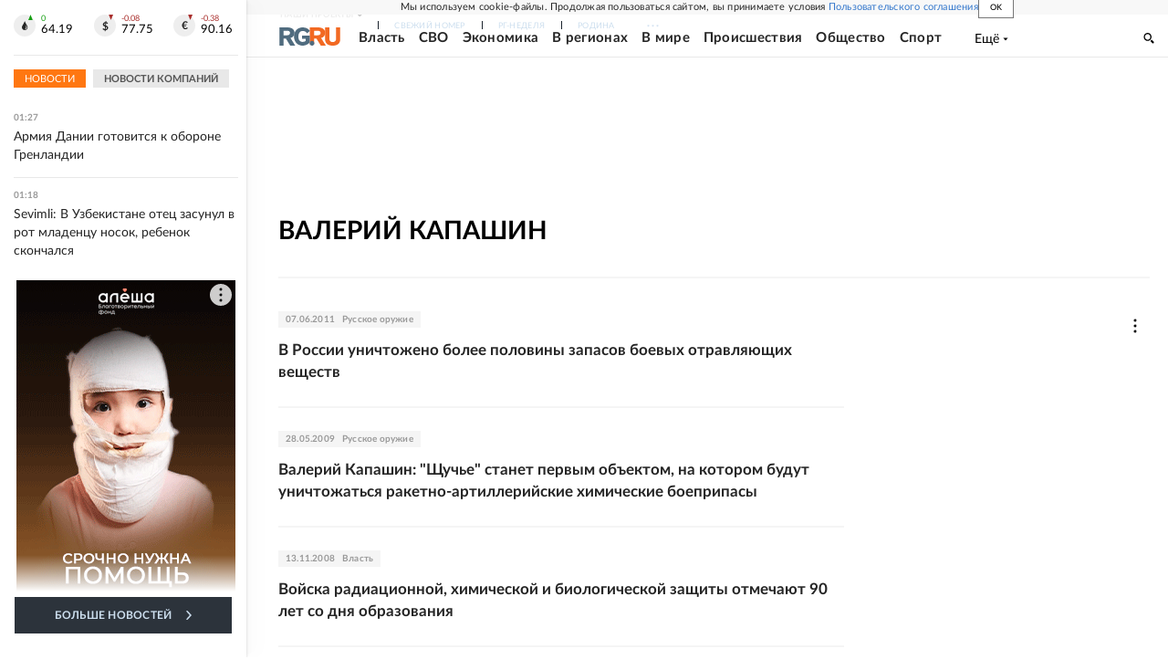

--- FILE ---
content_type: text/html; charset=utf-8
request_url: https://rg.ru/authors/Valerij-Kapashin
body_size: 20295
content:
<!DOCTYPE html><html lang="ru"><head><meta charSet="utf-8"/><meta name="viewport" content="width=device-width"/><link rel="manifest" href="/manifest.json"/><link rel="preconnect" href="https://cdnstatic.rg.ru" crossorigin="anonymous"/><link rel="preconnect" href="https://ads.betweendigital.com" crossorigin="anonymous"/><link rel="preload" href="https://cdnfiles.rg.ru/fonts/Lato/Lato-Regular.woff2" as="font" type="font/woff2" crossorigin="anonymous"/><link rel="preload" href="https://cdnfiles.rg.ru/fonts/Lato/Lato-Bold.woff2" as="font" type="font/woff2" crossorigin="anonymous"/><link rel="preload" href="https://cdnfiles.rg.ru/fonts/Lato/Lato-Medium.woff2" as="font" type="font/woff2" crossorigin="anonymous"/><link rel="preload" href="https://cdnfiles.rg.ru/fonts/Lato/Lato-Light.woff2" as="font" type="font/woff2" crossorigin="anonymous"/><title>Валерий Капашин - Российская газета</title><meta name="description" content="Валерий Капашин - все статьи автора &quot;Российской газеты&quot;"/><meta property="og:site_name" content="Российская газета"/><meta property="og:type" content="author"/><meta property="og:title" content="Валерий Капашин"/><meta property="og:description" content="Валерий Капашин - все статьи автора &quot;Российской газеты&quot;"/><meta property="og:url" content="https://rg.ru/authors/Valerij-Kapashin"/><meta property="og:image" content="https://cdnstatic.rg.ru/images/rg-social-dummy-logo-650x360.jpg"/><link rel="image_src" href="https://cdnstatic.rg.ru/images/rg-social-dummy-logo-650x360.jpg"/><link rel="icon" href="/favicon.ico"/><link rel="icon" type="image/png" sizes="192x192" href="https://cdnstatic.rg.ru/images/touch-icon-ipad-retina_192x192.png"/><link rel="icon" type="image/png" sizes="512x512" href="https://cdnstatic.rg.ru/images/touch-icon-ipad-retina_512x512.png"/><link rel="apple-touch-icon" sizes="76x76" href="https://cdnstatic.rg.ru/images/touch-icon-ipad.png"/><link rel="apple-touch-icon" sizes="120x120" href="https://cdnstatic.rg.ru/images/touch-icon-iphone-retina.png"/><link rel="apple-touch-icon" sizes="152x152" href="https://cdnstatic.rg.ru/images/touch-icon-ipad-retina.png"/><link rel="mask-icon" href="https://cdnstatic.rg.ru/svg/touch-icon.svg" color="#ffffff"/><link rel="canonical" href="https://rg.ru/authors/Valerij-Kapashin"/><meta name="next-head-count" content="26"/><script id="scriptRG" data-nscript="beforeInteractive">window.RGAPP = window.RGAPP || {
      env: 'production',
      // храним информацию о том, какие тэги ga4 инициализированы,
      // заполняется сама
      gtagInited: {}
    };window.RG = window.RG || {};</script><script id="scriptHBConfig" data-nscript="beforeInteractive">
        if (!window.YaHeaderBiddingSettings) {
          const adfoxBiddersMap = {"betweenDigital":"873981","adriver":"998474","myTarget":"874698","adfox_imho-video":"1729197","adfox_adsmart":"1195710","adfox_WiseUP":"1288243","buzzoola":"1224359","videonow":2188924,"mediatoday":"2352346","adfox_yandex_roxot-adfox-hb":"2152411","otm":"1421443","hybrid":"1597346","clickscloud":"2710641","roxot":"2725603","sape":"2852669","Gnezdo":"2873663","bidvol":"2984792","smi2":"3313476"}
          const syncPixels = [{"bidder":"sape","pixels":["https://acint.net/cmatch/?dp=14&pi=1752771"]}]

          const adUnits = [];
          const userTimeout = 1000;

          window.YaHeaderBiddingSettings = {
            biddersMap: adfoxBiddersMap,
            adUnits: adUnits,
            syncPixels: syncPixels,
            timeout: userTimeout,
            callbacks: {
              onBidsRecieved: function (bids) {

              }
            }
          };
        }
      </script><script id="scriptAdfoxConfig" data-nscript="beforeInteractive">
      window.Ya || (window.Ya = {});
      window.yaContextCb = window.yaContextCb || [];
      window.Ya.adfoxCode || (window.Ya.adfoxCode = {});
      window.Ya.adfoxCode.hbCallbacks || (window.Ya.adfoxCode.hbCallbacks = []);
    </script><script id="scriptFingerprintGnezdoConfig" data-nscript="beforeInteractive">
      (function() {
        function _getCookie(name) {
          var matches = document.cookie.match(new RegExp(
          "(?:^|; )" + name.replace(/([\.$?*|{}\(\)\[\]\\\/\+^])/g, '\$1') + "=([^;]*)"
          ));
          return matches ? decodeURIComponent(matches[1]) : undefined;
        }
        
        function _storageAvailable(type) {
          try {
            var storage = window[type],
              x = '__storage_test__';
            storage.setItem(x, x);
            storage.removeItem(x);
            return true;
          }
          catch(e) {
            return false;
          }
        }

        var isMacLike = /(Mac|iPhone|iPod|iPad)/i.test(navigator.platform);

        var botPattern = "(googlebot\/|bot|Googlebot-Mobile|Googlebot-Image|Google favicon|Mediapartners-Google|bingbot|slurp|java|wget|curl|Commons-HttpClient|Python-urllib|libwww|httpunit|nutch|phpcrawl|msnbot|jyxobot|FAST-WebCrawler|FAST Enterprise Crawler|biglotron|teoma|convera|seekbot|gigablast|exabot|ngbot|ia_archiver|GingerCrawler|webmon |httrack|webcrawler|grub.org|UsineNouvelleCrawler|antibot|netresearchserver|speedy|fluffy|bibnum.bnf|findlink|msrbot|panscient|yacybot|AISearchBot|IOI|ips-agent|tagoobot|MJ12bot|dotbot|woriobot|yanga|buzzbot|mlbot|yandexbot|purebot|Linguee Bot|Voyager|CyberPatrol|voilabot|baiduspider|citeseerxbot|spbot|twengabot|postrank|turnitinbot|scribdbot|page2rss|sitebot|linkdex|Adidxbot|blekkobot|ezooms|dotbot|Mail.RU_Bot|discobot|heritrix|findthatfile|europarchive.org|NerdByNature.Bot|sistrix crawler|ahrefsbot|Aboundex|domaincrawler|wbsearchbot|summify|ccbot|edisterbot|seznambot|ec2linkfinder|gslfbot|aihitbot|intelium_bot|facebookexternalhit|yeti|RetrevoPageAnalyzer|lb-spider|sogou|lssbot|careerbot|wotbox|wocbot|ichiro|DuckDuckBot|lssrocketcrawler|drupact|webcompanycrawler|acoonbot|openindexspider|gnam gnam spider|web-archive-net.com.bot|backlinkcrawler|coccoc|integromedb|content crawler spider|toplistbot|seokicks-robot|it2media-domain-crawler|ip-web-crawler.com|siteexplorer.info|elisabot|proximic|changedetection|blexbot|arabot|WeSEE:Search|niki-bot|CrystalSemanticsBot|rogerbot|360Spider|psbot|InterfaxScanBot|Lipperhey SEO Service|CC Metadata Scaper|g00g1e.net|GrapeshotCrawler|urlappendbot|brainobot|fr-crawler|binlar|SimpleCrawler|Livelapbot|Twitterbot|cXensebot|smtbot|bnf.fr_bot|A6-Indexer|ADmantX|Facebot|Twitterbot|OrangeBot|memorybot|AdvBot|MegaIndex|SemanticScholarBot|ltx71|nerdybot|xovibot|BUbiNG|Qwantify|archive.org_bot|Applebot|TweetmemeBot|crawler4j|findxbot|SemrushBot|yoozBot|lipperhey|y!j-asr|Domain Re-Animator Bot|AddThis)";
        var re = new RegExp(botPattern, 'i');
        var isBot = re.test(navigator.userAgent);
        var check_iframe = (isMacLike || isBot)?0:1;
        var gnezdo_uid = '';
        if (check_iframe) {
          gnezdo_uid = _getCookie('gnezdo_uid');
          var ls_available = _storageAvailable('localStorage');
          if (gnezdo_uid) {
            if (ls_available) localStorage.setItem("gnezdo_uid", gnezdo_uid);
          } else {
            if (ls_available) gnezdo_uid = localStorage.getItem("gnezdo_uid");
            if (gnezdo_uid) document.cookie = "gnezdo_uid="+gnezdo_uid+";path=/;max-age=31536000;secure;samesite=none;domain=."+location.hostname.replace(/^www\./, '');
          }
          
          if (!gnezdo_uid){
            var iframe = document.createElement("iframe");
            iframe.src = "https://news.gnezdo.ru/1pc.html";
            iframe.style.display = 'none';
            document.addEventListener('DOMContentLoaded', function(){
              document.body.appendChild(iframe);
            });
            
            var once = 0;
            function gnezdoLoaderListener(event) {
              if (!event.data || !event.data.hasOwnProperty('gnezdo_uid')) {
                return;
              }
              if(once++) {
                return;
              }
              
              gnezdo_uid = event.data.gnezdo_uid || '';
              if (gnezdo_uid){
                document.cookie = "gnezdo_uid="+gnezdo_uid+";path=/;max-age=31536000;secure;samesite=none;domain=."+location.hostname.replace(/^www\./, '');
                if (ls_available) localStorage.setItem("gnezdo_uid", gnezdo_uid);
              }
            }
            
            if (window.addEventListener) {
              window.addEventListener("message", gnezdoLoaderListener, false);
            } else if (window.attachEvent) {
              window.attachEvent("onmessage", gnezdoLoaderListener);
            }
          }
        }
        
        const origOpen = XMLHttpRequest.prototype.open;
        XMLHttpRequest.prototype.open = function(method, url, async, user, password) {
          if(url.includes('fcgi4.gnezdo.ru/hb/Yandex') && gnezdo_uid) {
            url += '?guid='+gnezdo_uid;
          }
          origOpen.call(this, method, url, async, user, password);
        }
      })()
    </script><script id="scriptFingerprintVKConfig" data-nscript="beforeInteractive">
      function getSyncId() {
        try {
          return JSON.parse(localStorage.getItem('rb_sync_id')).fpid || "";
        } catch (e) {
          return "";
        }
      }
    </script><script id="scriptGnezdoAsyncCallbacks" data-nscript="beforeInteractive">window.gnezdoAsyncCallbacks = window.gnezdoAsyncCallbacks || []</script><link rel="preload" href="https://cdnfiles.rg.ru/_next/static/css/ed8e2498b19c0fb6.css" as="style"/><link rel="stylesheet" href="https://cdnfiles.rg.ru/_next/static/css/ed8e2498b19c0fb6.css" data-n-g=""/><link rel="preload" href="https://cdnfiles.rg.ru/_next/static/css/6ad689852df612b8.css" as="style"/><link rel="stylesheet" href="https://cdnfiles.rg.ru/_next/static/css/6ad689852df612b8.css" data-n-p=""/><link rel="preload" href="https://cdnfiles.rg.ru/_next/static/css/a83aef587d30f823.css" as="style"/><link rel="stylesheet" href="https://cdnfiles.rg.ru/_next/static/css/a83aef587d30f823.css"/><link rel="preload" href="https://cdnfiles.rg.ru/_next/static/css/16568e53827ff27a.css" as="style"/><link rel="stylesheet" href="https://cdnfiles.rg.ru/_next/static/css/16568e53827ff27a.css"/><link rel="preload" href="https://cdnfiles.rg.ru/_next/static/css/31901084327d29bd.css" as="style"/><link rel="stylesheet" href="https://cdnfiles.rg.ru/_next/static/css/31901084327d29bd.css"/><link rel="preload" href="https://cdnfiles.rg.ru/_next/static/css/06f752ef30f4285f.css" as="style"/><link rel="stylesheet" href="https://cdnfiles.rg.ru/_next/static/css/06f752ef30f4285f.css"/><noscript data-n-css=""></noscript><script defer="" nomodule="" src="https://cdnfiles.rg.ru/_next/static/chunks/polyfills-42372ed130431b0a.js"></script><script id="scriptAdfoxSape" src="https://cdn-rtb.sape.ru/js/uids.js" defer="" data-nscript="beforeInteractive"></script><script id="scriptRoxot" src="https://cdn.skcrtxr.com/roxot-wrapper/js/roxot-manager.js?pid=7999fe2d-49ec-4b41-a612-54517cd77591" defer="" data-nscript="beforeInteractive"></script><script defer="" src="https://cdnfiles.rg.ru/_next/static/chunks/12454.5ad92842aaf19af8.js"></script><script defer="" src="https://cdnfiles.rg.ru/_next/static/chunks/50381-696404addbc6ee8d.js"></script><script defer="" src="https://cdnfiles.rg.ru/_next/static/chunks/65004.9480c4446de92d03.js"></script><script defer="" src="https://cdnfiles.rg.ru/_next/static/chunks/38129.4fb66e72f791f7b5.js"></script><script defer="" src="https://cdnfiles.rg.ru/_next/static/chunks/1416.55c1b06d56974d55.js"></script><script src="https://cdnfiles.rg.ru/_next/static/chunks/webpack-74c6756b9c0b4dd0.js" defer=""></script><script src="https://cdnfiles.rg.ru/_next/static/chunks/framework-c610937e61b23145.js" defer=""></script><script src="https://cdnfiles.rg.ru/_next/static/chunks/main-9730f113bcee42ee.js" defer=""></script><script src="https://cdnfiles.rg.ru/_next/static/chunks/pages/_app-3398e315d2239a46.js" defer=""></script><script src="https://cdnfiles.rg.ru/_next/static/chunks/21193-45f6ca9652dc3c8e.js" defer=""></script><script src="https://cdnfiles.rg.ru/_next/static/chunks/pages/authors/%5Bslug%5D-96f98660cc0a0750.js" defer=""></script><script src="https://cdnfiles.rg.ru/_next/static/HlDuUVGDkBlaoltWi1lo1/_buildManifest.js" defer=""></script><script src="https://cdnfiles.rg.ru/_next/static/HlDuUVGDkBlaoltWi1lo1/_ssgManifest.js" defer=""></script></head><body><div id="__next"><script>
    ((counterHostname) => {
      window.MSCounter = {
        counterHostname: counterHostname
      };
      window.mscounterCallbacks = window.mscounterCallbacks || [];
      window.mscounterCallbacks.push(() => {
        tnsCounterrg_ru = new MSCounter.counter({
            'account':'rg_ru',
            'tmsec': 'mx3_rg_ru',
            'autohit' : true
          });
        // console.log('%c Send counter "TNS":', 'background: #2c333b; color: #aaa; padding: 5px;', window.MSCounter)
      });

      const newScript = document.createElement('script');
      newScript.async = true;
      newScript.src = counterHostname + '/ncc/counter.js';

      const referenceNode = document.querySelector('script');
      if (referenceNode) {
        referenceNode.parentNode.insertBefore(newScript, referenceNode);
      } else {
        document.firstElementChild.appendChild(newScript);
      }
    })('https://tns-counter.ru/');
  </script><script>
  var _tmr = window._tmr || (window._tmr = []);
  // console.log('%c Send counter "Mail":', 'background: #2c333b; color: #aaa; padding: 5px;', window._tmr);
  (function (d, w, id) {
    if (d.getElementById(id)) return;
    var ts = d.createElement("script");
    ts.type = "text/javascript";
    ts.async = true;
    ts.id = id;
    ts.src = "https://top-fwz1.mail.ru/js/code.js";
    var f = function () {
      var s = d.getElementsByTagName("script")[0];
      s.parentNode.insertBefore(ts, s);
    };
    if (w.opera == "[object Opera]") {
      d.addEventListener("DOMContentLoaded", f, false);
    } else {
      f();
    }
  })(document, window, "topmailru-code");
  </script><script>
  (function (m, e, t, r, i, k, a) {
    m[i] = m[i] || function () {
      (m[i].a = m[i].a || []).push(arguments)
    };
    m[i].l = 1 * new Date();
    k = e.createElement(t), a = e.getElementsByTagName(t)[0], k.async = 1, k.src = r, a.parentNode.insertBefore(k, a)
  })
    (window, document, "script", "https://mc.yandex.ru/metrika/tag.js", "ym");
  </script><div id="layoutGlobal" class="NewsFeedLayout_root___App8"><div id="" data-mod="media10" class="Adfox_wrapper__6EjMr media10-adfox"></div><div class="NewsFeedLayout_body__I3b0x"><div><div class="Layout_root__Lg4z8 layout"><div id="umbrella" class="Umbrella_root__MYQQv  layoutGlobalUmbrella"><div class="Umbrella_inner__qw3LM"><div class="Umbrella_toolbar__toU_M"><div class="Umbrella_toolbarItemContentButton___Sj_O"><button class="UmbrellaContentButton_root__OU00H " type="button" data-testid="umbrella-content-button"><span class="UmbrellaContentButton_text__pPO38"><span class="UmbrellaContentButton_our__REuPp">Наши</span> проекты</span><i class="UmbrellaContentButton_icon__6sPNS"><svg xmlns="http://www.w3.org/2000/svg" width="6" height="5"><path fill-rule="evenodd" d="M1.465.879a.61.61 0 1 0-.863.862L2.76 3.898a.6.6 0 0 0 .453.178.6.6 0 0 0 .453-.178L5.82 1.741A.61.61 0 0 0 4.96.88L3.212 2.626z" clip-rule="evenodd"></path></svg></i></button></div><div class="Umbrella_toolbarItemNavigation__4u_j5"><div><div class="navresp-root"><div class="navresp-inner"><div class="navresp-visible"><div class="navresp-visibleList"><div class="navresp-visibleListItem"><a class="navresp-visibleListLink" title="Свежий номер" href="/gazeta/rg/svezh"><span class="navresp-visibleListText">Свежий номер</span></a></div><div class="navresp-visibleListItem"><a class="navresp-visibleListLink" title="РГ-Неделя" href="/gazeta/subbota/svezh"><span class="navresp-visibleListText">РГ-Неделя</span></a></div><div class="navresp-visibleListItem"><a href="https://rodina-history.ru" title="" aria-label="" class="navresp-visibleListLink" target="_blank" rel="noreferrer"><span class="navresp-visibleListText">Родина</span></a></div><div class="navresp-visibleListItem"><a class="navresp-visibleListLink" title="Тематические приложения" href="/fascicles"><span class="navresp-visibleListText">Тематические приложения</span></a></div><div class="navresp-visibleListItem"><a class="navresp-visibleListLink" title="Союз" href="/soyuz"><span class="navresp-visibleListText">Союз</span></a></div><button class="navresp-moreButton" aria-label="Ещё"><span class="navresp-moreButtonIcon"><svg xmlns="http://www.w3.org/2000/svg" width="13" height="3"><path d="M.452 1.172q0-.486.27-.756.288-.288.756-.288.486 0 .774.288.288.27.288.756 0 .468-.288.756t-.774.288q-.468 0-.756-.288-.27-.288-.27-.756m5.028 0q0-.486.27-.756.288-.288.756-.288.486 0 .774.288.288.27.288.756 0 .468-.288.756t-.774.288q-.468 0-.756-.288-.27-.288-.27-.756m5.027 0q0-.486.27-.756.288-.288.756-.288.486 0 .774.288.288.27.288.756 0 .468-.288.756t-.774.288q-.468 0-.756-.288-.27-.288-.27-.756"></path></svg></span></button></div></div><div class="navresp-invisible"><div class="navresp-invisibleList"></div></div></div></div></div></div><div class="Umbrella_svezh__NKzhk"><a href="/gazeta/rg/svezh" rel="noreferrer noopener" class="LinkDefault_link__moEcX"><span class="UmbrellaSvezh_link__0Rwaq" title="Свежий номер">Свежий номер</span></a></div><div class="Umbrella_subscribe___7KfL"><div class="UmbrellaSubscribe_root__rEtO7"><a class="UmbrellaSubscribe_button__wsCTe" target="_blank" href="https://rg.ru/subs/" rel="noreferrer noopener"><i class="UmbrellaSubscribe_icon__lqf_h"><svg xmlns="http://www.w3.org/2000/svg" fill="none" viewBox="0 0 15 14" aria-hidden="true" focusable="false" tabindex="-1"><g clip-path="url(#newspaper_svg__a)"><path fill="#fff" d="M14.06 0H3.38a.93.93 0 0 0-.94.92v1.29H.94a.93.93 0 0 0-.94.92v10a.93.93 0 0 0 .94.87h13.12a.93.93 0 0 0 .94-.92V.92a.93.93 0 0 0-.94-.92m-.18 12.53a.37.37 0 0 1-.38.36h-12a.36.36 0 0 1-.37-.36V3.87a.37.37 0 0 1 .37-.37h.94v8.29h1.12V1.44a.38.38 0 0 1 .38-.37h9.56a.38.38 0 0 1 .38.37zM9 3.32h4.12V3H9zm0 1.1h4.12v-.37H9zm0 1.29h4.12v-.37H9zM4.5 7h8.62v-.37H4.5zm0 1.11h8.62v-.37H4.5zm0 1.1h4.13v-.37H4.5zm0 1.29h4.13v-.37H4.5zm0 1.29h4.13v-.37H4.5zM9 9.21h4.12v-.37H9zm0 1.29h4.12v-.37H9zm0 1.29h4.12v-.37H9zM4.88 5.9h3.37a.38.38 0 0 0 .38-.37V2.21a.38.38 0 0 0-.38-.37H4.88a.38.38 0 0 0-.38.37v3.32a.38.38 0 0 0 .38.37M5.44 3a.19.19 0 0 1 .19-.19H7.5a.19.19 0 0 1 .19.19v1.79A.18.18 0 0 1 7.5 5H5.63a.18.18 0 0 1-.19-.18z"></path></g><defs><clipPath id="newspaper_svg__a"><path fill="#fff" d="M0 0h15v14H0z"></path></clipPath></defs></svg></i><div class="UmbrellaSubscribe_title__zw2sQ"><span>Подписка</span><span class="UmbrellaSubscribe_titleSecondText__QCjTa"> на издание</span></div></a></div></div><div class="Umbrella_newsletterSubscribe__Wl4dD"><button class="UmbrellaNewsletterSubscribe_root__wmZg9" type="button"><i class="UmbrellaNewsletterSubscribe_icon__LCCb_"><svg xmlns="http://www.w3.org/2000/svg" viewBox="0 0 16 10"><path fill-rule="evenodd" d="M.36 0A.36.36 0 0 0 0 .36v9.28a.36.36 0 0 0 .36.36h15.28a.36.36 0 0 0 .36-.36V.36a.36.36 0 0 0-.36-.36zm1 .71h13.33L8 6.14zm-.58.47 4.57 3.74L.73 8.83zm14.54 0v7.65l-3.81-3.21a.37.37 0 0 0-.27-.09.36.36 0 0 0-.34.38.38.38 0 0 0 .13.25l3.66 3.13H1.31l4.61-3.91 1.85 1.5a.36.36 0 0 0 .46 0z"></path></svg></i><div class="UmbrellaNewsletterSubscribe_text__MK4jF">Подписаться на новости</div></button></div><div class="Umbrella_toolbarItemAuth__MJyM9"><div class="UserMenu_root__BKOUI"><button class="UserMenu_button__7XjLH" aria-label="войти в личный кабинет" data-testid="user-menu-signin" data-cy="user-menu-signin"><i class="UserMenu_icon__ZqA4p"><svg xmlns="http://www.w3.org/2000/svg" width="18" height="13" aria-hidden="true" focusable="false" tabindex="-1"><path d="M17.44 0H8.407a.58.58 0 0 0-.393.145.52.52 0 0 0-.168.365c.008.134.07.26.175.352A.57.57 0 0 0 8.408 1h8.47v10h-8.47a.58.58 0 0 0-.483.085.5.5 0 0 0-.161.183.496.496 0 0 0 .16.647.57.57 0 0 0 .484.085h9.031a.58.58 0 0 0 .393-.145.52.52 0 0 0 .169-.365V.51a.5.5 0 0 0-.17-.365A.56.56 0 0 0 17.44 0m-7 5.69L7.625 3.11a.48.48 0 0 0-.328-.128.48.48 0 0 0-.328.128.4.4 0 0 0-.128.295c0 .11.046.216.128.295L9.01 5.57H.456a.46.46 0 0 0-.315.123.4.4 0 0 0-.13.297.4.4 0 0 0 .13.297.46.46 0 0 0 .315.123H9.01L6.968 8.28a.4.4 0 0 0-.128.295c0 .11.046.216.128.295a.46.46 0 0 0 .328.132.48.48 0 0 0 .328-.132l2.817-2.58a.42.42 0 0 0 .133-.3.4.4 0 0 0-.133-.3Z"></path></svg></i><span class="UserMenu_text__qfpcd">Войти</span></button></div></div></div></div></div><header id="header" class="Header_root__DBq38"><div class="Header_inner__ggL_E"><div class="Header_content__tRsAz"><div class="Header_firstLine___uaFn"><div class="Header_contentItem__DtP8t Header_logo__j7oID"><a href="https://rg.ru" class="LinkNative_link__J74Ls" target="_self" title="Российская газета" aria-label="Перейти на главную страницу" rel="noreferrer"><span><i class="HeaderLogo_icon__jn58_"><svg xmlns="http://www.w3.org/2000/svg" fill="none" viewBox="0 0 80 24" aria-hidden="true" tabindex="-1"><path fill="#F26922" d="M45.726 4.419h4.317c3.002 0 4.143.928 4.143 2.85 0 2.158-1.243 3.123-4.143 3.123h-4.317zM40 0v22.071h5.726v-7.293H48.8L54.53 24h6.66l-6.342-10.046c3.484-.72 5.382-3.393 5.382-6.754 0-4.563-3.379-7.196-9.938-7.196z"></path><path fill="#F26922" d="M60.107 0v15.544c0 5.372 3.466 8.456 10.064 8.456 6.599 0 9.83-3.184 9.83-8.556V0h-5.372v14.637c0 2.879-1.394 4.678-4.458 4.678s-4.422-1.777-4.422-4.678V0z"></path><path fill="#506C7F" d="M5.632 4.419h4.246c2.953 0 4.075.928 4.075 2.85 0 2.158-1.221 3.123-4.075 3.123H5.632zM0 0v24h5.632v-9.222h3.024L14.292 24h6.551l-6.238-10.046c3.427-.72 5.294-3.393 5.294-6.754 0-4.563-3.324-7.196-9.775-7.196z"></path><path fill="#506C7F" d="M40.076 4.566C37.818 1.48 34.704 0 30.771 0 23.885 0 19.27 4.634 19.27 12.1c0 7.301 4.812 11.9 11.367 11.9 3.64 0 6.75-1.41 9.469-4.368v-8.78H29.72v4.207h4.952v2.763a6.84 6.84 0 0 1-3.919 1.284c-3.562 0-5.77-2.338-5.77-6.908 0-4.933 2.23-7.466 5.938-7.466 2.262 0 4.129 1.054 5.635 3.126z"></path><path fill="#506C7F" d="M42.918 24c.61 0 1.207-.183 1.715-.525a3.1 3.1 0 0 0 1.136-1.4 3.15 3.15 0 0 0-.67-3.396 3.06 3.06 0 0 0-3.363-.673 3.1 3.1 0 0 0-1.384 1.15 3.14 3.14 0 0 0-.284 2.924c.156.377.383.72.67 1.01a3.08 3.08 0 0 0 2.18.91"></path></svg></i></span></a></div><div class="Header_contentItem__DtP8t Header_newsfeedButton__gibVQ"><div class="HeaderNewsFeedButton_root__dnPsv "><button class="HeaderNewsFeedButton_text__ouvP6">Новости</button></div></div><div class="Header_contentItem__DtP8t Header_navigation___WOtz"><div class="header"><div class="navresp-root NavResponsibleHeaderTheme_root__x98aG NavResponsibleHeaderTheme_rootHide__frgpF"><div class="navresp-inner NavResponsibleHeaderTheme_inner__A33oB"><div class="navresp-visible NavResponsibleHeaderTheme_visible__yci9d"><div class="NavResponsibleHeaderTheme_mobileSearch__x4E1g"></div><div class="navresp-visibleList NavResponsibleHeaderTheme_visibleList__XBK3Y"><div class="navresp-visibleListItem NavResponsibleHeaderTheme_visibleListItem___5cGi"><a class="navresp-visibleListLink NavResponsibleHeaderTheme_visibleListLink__fmaeq" title="Власть" href="/tema/gos"><span class="navresp-visibleListText">Власть</span></a></div><div class="navresp-visibleListItem NavResponsibleHeaderTheme_visibleListItem___5cGi"><a class="navresp-visibleListLink NavResponsibleHeaderTheme_visibleListLink__fmaeq" title="СВО" href="/sujet/donbass"><span class="navresp-visibleListText">СВО</span></a></div><div class="navresp-visibleListItem NavResponsibleHeaderTheme_visibleListItem___5cGi"><a class="navresp-visibleListLink NavResponsibleHeaderTheme_visibleListLink__fmaeq" title="Экономика" href="/tema/ekonomika"><span class="navresp-visibleListText">Экономика</span></a></div><div class="navresp-visibleListItem NavResponsibleHeaderTheme_visibleListItem___5cGi"><a class="navresp-visibleListLink NavResponsibleHeaderTheme_visibleListLink__fmaeq" title="В регионах" href="/rf"><span class="navresp-visibleListText">В регионах</span></a></div><div class="navresp-visibleListItem NavResponsibleHeaderTheme_visibleListItem___5cGi"><a class="navresp-visibleListLink NavResponsibleHeaderTheme_visibleListLink__fmaeq" title="В мире" href="/tema/mir"><span class="navresp-visibleListText">В мире</span></a></div><div class="navresp-visibleListItem NavResponsibleHeaderTheme_visibleListItem___5cGi"><a class="navresp-visibleListLink NavResponsibleHeaderTheme_visibleListLink__fmaeq" title="Происшествия" href="/tema/bezopasnost"><span class="navresp-visibleListText">Происшествия</span></a></div><div class="navresp-visibleListItem NavResponsibleHeaderTheme_visibleListItem___5cGi"><a class="navresp-visibleListLink NavResponsibleHeaderTheme_visibleListLink__fmaeq" title="Общество" href="/tema/obshestvo"><span class="navresp-visibleListText">Общество</span></a></div><div class="navresp-visibleListItem NavResponsibleHeaderTheme_visibleListItem___5cGi"><a class="navresp-visibleListLink NavResponsibleHeaderTheme_visibleListLink__fmaeq" title="Спорт" href="/tema/sport"><span class="navresp-visibleListText">Спорт</span></a></div><div class="navresp-visibleListItem NavResponsibleHeaderTheme_visibleListItem___5cGi"><a class="navresp-visibleListLink NavResponsibleHeaderTheme_visibleListLink__fmaeq" title="Культура" href="/tema/kultura"><span class="navresp-visibleListText">Культура</span></a></div><div class="navresp-visibleListItem NavResponsibleHeaderTheme_visibleListItem___5cGi"><a class="navresp-visibleListLink NavResponsibleHeaderTheme_visibleListLink__fmaeq" title="Образование" href="/tema/obshestvo/obrazovanie"><span class="navresp-visibleListText">Образование</span></a></div><div class="navresp-visibleListItem NavResponsibleHeaderTheme_visibleListItem___5cGi"><a class="navresp-visibleListLink NavResponsibleHeaderTheme_visibleListLink__fmaeq" title="Здоровье" href="/tema/obshestvo/zdorovje"><span class="navresp-visibleListText">Здоровье</span></a></div><div class="navresp-visibleListItem NavResponsibleHeaderTheme_visibleListItem___5cGi"><a href="/doc" rel="noreferrer noopener" class="LinkDefault_link__moEcX"><span class="navresp-visibleListLink NavResponsibleHeaderTheme_visibleListLink__fmaeq" title="Документы"><span class="navresp-visibleListText">Документы</span></span></a></div><div class="navresp-visibleListItem NavResponsibleHeaderTheme_visibleListItem___5cGi"><a class="navresp-visibleListLink NavResponsibleHeaderTheme_visibleListLink__fmaeq" title="Спецпроекты" href="/pages/spec"><span class="navresp-visibleListText">Спецпроекты</span></a></div><div class="navresp-visibleListItem NavResponsibleHeaderTheme_visibleListItem___5cGi"><a class="navresp-visibleListLink NavResponsibleHeaderTheme_visibleListLink__fmaeq" title="Выходные" href="/vyhodnye"><span class="navresp-visibleListText">Выходные</span></a></div><button class="navresp-moreButton header NavResponsibleHeaderTheme_moreButton__G544e navresp-moreButtonWithText" aria-label="Ещё"><span class="navresp-moreButtonText NavResponsibleHeaderTheme_moreButtonText__vsLw9"><span class="navresp-moreButtonValue">Ещё</span><i class="navresp-moreButtonTextIcon"><svg xmlns="http://www.w3.org/2000/svg" viewBox="0 0 6 3"><path d="M3 3 .5 0h5z"></path></svg></i></span></button></div></div><div class="navresp-invisible"><div class="navresp-invisibleList"></div></div></div></div></div></div><div class="Header_contentItem__DtP8t Header_search__8R1rx "></div><div class="Header_contentItem__DtP8t Header_burger__CUvUF"><button class="Burger_root__N5X3V" aria-label="Menu" title="Меню"><span class="Burger_box__S3Na8"><span class="Burger_inner__qDzgI "></span></span></button></div><div class="Header_ads__DHeo1 "><div id="" data-mod="media11" class="Adfox_wrapper__6EjMr Adfox_media11__CTH7S media11-adfox"></div></div></div><div class="Header_secondLine__ZAdNz"><div class="Header_contentItem__DtP8t Header_toolbar__uOtso"><div class="HeaderToolbar_root__F_7Fh "><div class="HeaderToolbar_inner__Fgij8"><button class="HeaderToolbar_newsfeed__1_zGC"><i class="HeaderToolbar_newsfeedBurger__BrCPM"><svg xmlns="http://www.w3.org/2000/svg" viewBox="0 0 19 15"><path fill-rule="evenodd" d="M3 0H0v2h3zm2 0h14v2H5zm0 5.077h14v2H5zM13.4 8H5v2h8.4zM5 13h14v2H5zM0 5h3v2H0zm3 8H0v2h3z" clip-rule="evenodd"></path></svg></i><span class="HeaderToolbar_newsfeedText__b0lcG">Лента новостей</span></button></div></div></div><div class="Header_secondLinksBox__lcfRa"><a href="/doc">Документы</a><a href="/pages/spec">Спецпроекты</a></div></div></div></div></header><div><div><div class="Section_sectionContent__jAK1D layoutGlobalSection"><div class="LoadItems_root__Wjhfq"><div class="LoadItems_list__HStTJ"><div><div class="Page_adv__vJYjA"><div id="" data-mod="media1" class="Adfox_wrapper__6EjMr Adfox_media1__C8usK media1-adfox"></div><div id="" data-mod="media1_mobile" class="Adfox_wrapper__6EjMr Adfox_media1_mobile__xQPUF media1_mobile-adfox"></div><div id="" data-mod="media1_laptop_desktop" class="Adfox_wrapper__6EjMr Adfox_media1_laptop_desktop__AJoW0 media1_laptop_desktop-adfox"></div><div class="PageAuthor_author__eGOfe"><div class="PageAuthor_info__eGMnE"><h1 class="PageAuthor_title__vX0ux">Валерий<!-- --> <!-- -->Капашин</h1></div></div></div></div><div class="Page_section__r7mr6 Page_hasAside__7Jhp5 "><div class="Page_main__CL9dG"><div class="PageAuthorContent_list__Pwxp8"><div class="PageAuthorContent_listItem__Dfv6p"><div class="ItemOfListStandard_wrapper__CkHBZ ItemOfListStandard_compilation__4SnZC ItemOfListStandard_imageRight__BPa4l "><div class="ItemOfListStandard_row__LiBMu"><a class="ItemOfListStandard_datetime__GstJi" href="/2011/06/08/himrazoruzhenie.html">07.06.2011</a><span class="ItemOfListStandard_rubrics__Dpg_L "><a class="LinksOfRubric_item__e_V3t ItemOfListStandard_rubric__aQoDI" href="/tema/sila">Русское оружие</a></span><i class="ItemOfListStandard_fascicleIcon__8jFrP" title="Материал привязан к выпуску"><svg xmlns="http://www.w3.org/2000/svg" fill="none" viewBox="0 0 15 14"><g clip-path="url(#newspaper_svg__a)"><path fill="#fff" d="M14.06 0H3.38a.93.93 0 0 0-.94.92v1.29H.94a.93.93 0 0 0-.94.92v10a.93.93 0 0 0 .94.87h13.12a.93.93 0 0 0 .94-.92V.92a.93.93 0 0 0-.94-.92m-.18 12.53a.37.37 0 0 1-.38.36h-12a.36.36 0 0 1-.37-.36V3.87a.37.37 0 0 1 .37-.37h.94v8.29h1.12V1.44a.38.38 0 0 1 .38-.37h9.56a.38.38 0 0 1 .38.37zM9 3.32h4.12V3H9zm0 1.1h4.12v-.37H9zm0 1.29h4.12v-.37H9zM4.5 7h8.62v-.37H4.5zm0 1.11h8.62v-.37H4.5zm0 1.1h4.13v-.37H4.5zm0 1.29h4.13v-.37H4.5zm0 1.29h4.13v-.37H4.5zM9 9.21h4.12v-.37H9zm0 1.29h4.12v-.37H9zm0 1.29h4.12v-.37H9zM4.88 5.9h3.37a.38.38 0 0 0 .38-.37V2.21a.38.38 0 0 0-.38-.37H4.88a.38.38 0 0 0-.38.37v3.32a.38.38 0 0 0 .38.37M5.44 3a.19.19 0 0 1 .19-.19H7.5a.19.19 0 0 1 .19.19v1.79A.18.18 0 0 1 7.5 5H5.63a.18.18 0 0 1-.19-.18z"></path></g><defs><clipPath id="newspaper_svg__a"><path fill="#fff" d="M0 0h15v14H0z"></path></clipPath></defs></svg></i></div><a href="/2011/06/08/himrazoruzhenie.html"><span class="ItemOfListStandard_title__Ajjlf">В России уничтожено более половины запасов боевых отравляющих веществ</span></a></div></div><div class="PageAuthorContent_listItem__Dfv6p"><div class="ItemOfListStandard_wrapper__CkHBZ ItemOfListStandard_compilation__4SnZC ItemOfListStandard_imageRight__BPa4l "><div class="ItemOfListStandard_row__LiBMu"><a class="ItemOfListStandard_datetime__GstJi" href="/2009/05/29/kapashin.html">28.05.2009</a><span class="ItemOfListStandard_rubrics__Dpg_L "><a class="LinksOfRubric_item__e_V3t ItemOfListStandard_rubric__aQoDI" href="/tema/sila">Русское оружие</a></span><i class="ItemOfListStandard_fascicleIcon__8jFrP" title="Материал привязан к выпуску"><svg xmlns="http://www.w3.org/2000/svg" fill="none" viewBox="0 0 15 14"><g clip-path="url(#newspaper_svg__a)"><path fill="#fff" d="M14.06 0H3.38a.93.93 0 0 0-.94.92v1.29H.94a.93.93 0 0 0-.94.92v10a.93.93 0 0 0 .94.87h13.12a.93.93 0 0 0 .94-.92V.92a.93.93 0 0 0-.94-.92m-.18 12.53a.37.37 0 0 1-.38.36h-12a.36.36 0 0 1-.37-.36V3.87a.37.37 0 0 1 .37-.37h.94v8.29h1.12V1.44a.38.38 0 0 1 .38-.37h9.56a.38.38 0 0 1 .38.37zM9 3.32h4.12V3H9zm0 1.1h4.12v-.37H9zm0 1.29h4.12v-.37H9zM4.5 7h8.62v-.37H4.5zm0 1.11h8.62v-.37H4.5zm0 1.1h4.13v-.37H4.5zm0 1.29h4.13v-.37H4.5zm0 1.29h4.13v-.37H4.5zM9 9.21h4.12v-.37H9zm0 1.29h4.12v-.37H9zm0 1.29h4.12v-.37H9zM4.88 5.9h3.37a.38.38 0 0 0 .38-.37V2.21a.38.38 0 0 0-.38-.37H4.88a.38.38 0 0 0-.38.37v3.32a.38.38 0 0 0 .38.37M5.44 3a.19.19 0 0 1 .19-.19H7.5a.19.19 0 0 1 .19.19v1.79A.18.18 0 0 1 7.5 5H5.63a.18.18 0 0 1-.19-.18z"></path></g><defs><clipPath id="newspaper_svg__a"><path fill="#fff" d="M0 0h15v14H0z"></path></clipPath></defs></svg></i></div><a href="/2009/05/29/kapashin.html"><span class="ItemOfListStandard_title__Ajjlf">Валерий Капашин: "Щучье" станет первым объектом, на котором будут уничтожаться ракетно-артиллерийские химические боеприпасы</span></a></div></div><div class="PageAuthorContent_listItem__Dfv6p"><div class="ItemOfListStandard_wrapper__CkHBZ ItemOfListStandard_compilation__4SnZC ItemOfListStandard_imageRight__BPa4l "><div class="ItemOfListStandard_row__LiBMu"><a class="ItemOfListStandard_datetime__GstJi" href="/2008/11/13/voiska.html">13.11.2008</a><span class="ItemOfListStandard_rubrics__Dpg_L "><a class="LinksOfRubric_item__e_V3t ItemOfListStandard_rubric__aQoDI" href="/tema/gos">Власть</a></span><i class="ItemOfListStandard_fascicleIcon__8jFrP" title="Материал привязан к выпуску"><svg xmlns="http://www.w3.org/2000/svg" fill="none" viewBox="0 0 15 14"><g clip-path="url(#newspaper_svg__a)"><path fill="#fff" d="M14.06 0H3.38a.93.93 0 0 0-.94.92v1.29H.94a.93.93 0 0 0-.94.92v10a.93.93 0 0 0 .94.87h13.12a.93.93 0 0 0 .94-.92V.92a.93.93 0 0 0-.94-.92m-.18 12.53a.37.37 0 0 1-.38.36h-12a.36.36 0 0 1-.37-.36V3.87a.37.37 0 0 1 .37-.37h.94v8.29h1.12V1.44a.38.38 0 0 1 .38-.37h9.56a.38.38 0 0 1 .38.37zM9 3.32h4.12V3H9zm0 1.1h4.12v-.37H9zm0 1.29h4.12v-.37H9zM4.5 7h8.62v-.37H4.5zm0 1.11h8.62v-.37H4.5zm0 1.1h4.13v-.37H4.5zm0 1.29h4.13v-.37H4.5zm0 1.29h4.13v-.37H4.5zM9 9.21h4.12v-.37H9zm0 1.29h4.12v-.37H9zm0 1.29h4.12v-.37H9zM4.88 5.9h3.37a.38.38 0 0 0 .38-.37V2.21a.38.38 0 0 0-.38-.37H4.88a.38.38 0 0 0-.38.37v3.32a.38.38 0 0 0 .38.37M5.44 3a.19.19 0 0 1 .19-.19H7.5a.19.19 0 0 1 .19.19v1.79A.18.18 0 0 1 7.5 5H5.63a.18.18 0 0 1-.19-.18z"></path></g><defs><clipPath id="newspaper_svg__a"><path fill="#fff" d="M0 0h15v14H0z"></path></clipPath></defs></svg></i></div><a href="/2008/11/13/voiska.html"><span class="ItemOfListStandard_title__Ajjlf">Войска радиационной, химической и биологической защиты отмечают 90 лет со дня образования</span></a></div></div><div class="PageAuthorContent_listItem__Dfv6p"><div class="ItemOfListStandard_wrapper__CkHBZ ItemOfListStandard_compilation__4SnZC ItemOfListStandard_imageRight__BPa4l "><div class="ItemOfListStandard_row__LiBMu"><a class="ItemOfListStandard_datetime__GstJi" href="/2007/05/11/kapashin.html">11.05.2007</a><span class="ItemOfListStandard_rubrics__Dpg_L "><a class="LinksOfRubric_item__e_V3t ItemOfListStandard_rubric__aQoDI" href="/tema/sila">Русское оружие</a></span><i class="ItemOfListStandard_fascicleIcon__8jFrP" title="Материал привязан к выпуску"><svg xmlns="http://www.w3.org/2000/svg" fill="none" viewBox="0 0 15 14"><g clip-path="url(#newspaper_svg__a)"><path fill="#fff" d="M14.06 0H3.38a.93.93 0 0 0-.94.92v1.29H.94a.93.93 0 0 0-.94.92v10a.93.93 0 0 0 .94.87h13.12a.93.93 0 0 0 .94-.92V.92a.93.93 0 0 0-.94-.92m-.18 12.53a.37.37 0 0 1-.38.36h-12a.36.36 0 0 1-.37-.36V3.87a.37.37 0 0 1 .37-.37h.94v8.29h1.12V1.44a.38.38 0 0 1 .38-.37h9.56a.38.38 0 0 1 .38.37zM9 3.32h4.12V3H9zm0 1.1h4.12v-.37H9zm0 1.29h4.12v-.37H9zM4.5 7h8.62v-.37H4.5zm0 1.11h8.62v-.37H4.5zm0 1.1h4.13v-.37H4.5zm0 1.29h4.13v-.37H4.5zm0 1.29h4.13v-.37H4.5zM9 9.21h4.12v-.37H9zm0 1.29h4.12v-.37H9zm0 1.29h4.12v-.37H9zM4.88 5.9h3.37a.38.38 0 0 0 .38-.37V2.21a.38.38 0 0 0-.38-.37H4.88a.38.38 0 0 0-.38.37v3.32a.38.38 0 0 0 .38.37M5.44 3a.19.19 0 0 1 .19-.19H7.5a.19.19 0 0 1 .19.19v1.79A.18.18 0 0 1 7.5 5H5.63a.18.18 0 0 1-.19-.18z"></path></g><defs><clipPath id="newspaper_svg__a"><path fill="#fff" d="M0 0h15v14H0z"></path></clipPath></defs></svg></i></div><a href="/2007/05/11/kapashin.html"><span class="ItemOfListStandard_title__Ajjlf">Валерий Капашин: Мы закладываем хорошую основу для уничтожения всего химоружия</span></a></div></div><div class="PageAuthorContent_listItem__Dfv6p"><div class="ItemOfListStandard_wrapper__CkHBZ ItemOfListStandard_compilation__4SnZC ItemOfListStandard_imageRight__BPa4l "><div class="ItemOfListStandard_row__LiBMu"><a class="ItemOfListStandard_datetime__GstJi" href="/2005/12/23/kapashin.html">23.12.2005</a><span class="ItemOfListStandard_rubrics__Dpg_L "><a class="LinksOfRubric_item__e_V3t ItemOfListStandard_rubric__aQoDI" href="/tema/sila">Русское оружие</a></span><i class="ItemOfListStandard_fascicleIcon__8jFrP" title="Материал привязан к выпуску"><svg xmlns="http://www.w3.org/2000/svg" fill="none" viewBox="0 0 15 14"><g clip-path="url(#newspaper_svg__a)"><path fill="#fff" d="M14.06 0H3.38a.93.93 0 0 0-.94.92v1.29H.94a.93.93 0 0 0-.94.92v10a.93.93 0 0 0 .94.87h13.12a.93.93 0 0 0 .94-.92V.92a.93.93 0 0 0-.94-.92m-.18 12.53a.37.37 0 0 1-.38.36h-12a.36.36 0 0 1-.37-.36V3.87a.37.37 0 0 1 .37-.37h.94v8.29h1.12V1.44a.38.38 0 0 1 .38-.37h9.56a.38.38 0 0 1 .38.37zM9 3.32h4.12V3H9zm0 1.1h4.12v-.37H9zm0 1.29h4.12v-.37H9zM4.5 7h8.62v-.37H4.5zm0 1.11h8.62v-.37H4.5zm0 1.1h4.13v-.37H4.5zm0 1.29h4.13v-.37H4.5zm0 1.29h4.13v-.37H4.5zM9 9.21h4.12v-.37H9zm0 1.29h4.12v-.37H9zm0 1.29h4.12v-.37H9zM4.88 5.9h3.37a.38.38 0 0 0 .38-.37V2.21a.38.38 0 0 0-.38-.37H4.88a.38.38 0 0 0-.38.37v3.32a.38.38 0 0 0 .38.37M5.44 3a.19.19 0 0 1 .19-.19H7.5a.19.19 0 0 1 .19.19v1.79A.18.18 0 0 1 7.5 5H5.63a.18.18 0 0 1-.19-.18z"></path></g><defs><clipPath id="newspaper_svg__a"><path fill="#fff" d="M0 0h15v14H0z"></path></clipPath></defs></svg></i></div><a href="/2005/12/23/kapashin.html"><span class="ItemOfListStandard_title__Ajjlf">Валерий Капашин: "Сохранить жизнь, окружающую среду - вот моя цель и моих офицеров"</span></a></div></div></div></div><div class="Page_aside__1w1_Y "><div class="Page_asideItem__bKJ_h"></div><div class="Page_asideItem__bKJ_h"></div><div class="Page_asideItem__bKJ_h"><div id="" data-mod="tgb1" class="Adfox_wrapper__6EjMr Adfox_tgb1__p1APk tgb1-adfox"></div><div id="" data-mod="tgb1_laptop" class="Adfox_wrapper__6EjMr tgb1_laptop-adfox"></div></div><div class="Page_asideItem__bKJ_h"></div><div class="Page_asideItem__bKJ_h"></div><div class="Page_asideItem__bKJ_h"></div><div class="Page_asideItem__bKJ_h PageAuthor_sticky__ycADB"></div></div></div></div><div style="transform:translateY(0px)"></div></div></div></div></div></div><footer class="Footer_root__y_SDH"><div style="background-color:#ffffff"><div class="Section_sectionContent__jAK1D layoutGlobalSection"><div class="CarouselScroller_root__A5ie_"><div class="CarouselScroller_content__0Yc6X"><span class="CarouselScroller_item__YJWeG"><a class="CarouselScroller_image__sHAV7" style="background-image:url(https://cdnfiles.rg.ru/svg/projects_logos/rg.svg);width:93px;height:35px" rel="noreferrer noopener" aria-label="Свежий номер" href="/gazeta/rg/svezh"></a></span><span class="CarouselScroller_item__YJWeG"><a class="CarouselScroller_image__sHAV7" style="background-image:url(https://cdnfiles.rg.ru/svg/projects_logos/nedelya.svg);width:93px;height:26px" rel="noreferrer noopener" aria-label="РГ-Неделя" href="/gazeta/subbota/svezh"></a></span><span class="CarouselScroller_item__YJWeG"><a href="https://rodina-history.ru" title="" aria-label="Родина" class="CarouselScroller_image__sHAV7" style="background-image:url(https://cdnfiles.rg.ru/svg/projects_logos/rodina.svg);width:93px;height:27px" target="_blank" rel="noreferrer"></a></span><span class="CarouselScroller_item__YJWeG"><a class="CarouselScroller_image__sHAV7" style="background-image:url(https://cdnfiles.rg.ru/svg/projects_logos/tema.svg);width:94px;height:26px" rel="noreferrer noopener" aria-label="Тематические приложения" href="/fascicles"></a></span><span class="CarouselScroller_item__YJWeG"><a class="CarouselScroller_image__sHAV7" style="background-image:url(https://cdnfiles.rg.ru/svg/projects_logos/soyuz.svg);width:62px;height:26px" rel="noreferrer noopener" aria-label="Союз" href="/soyuz"></a></span></div></div><div class="Footer_toggler__LbjCY"><div class="Footer_togglerItem__YoGys"><div>© 1998-<!-- -->2026</div><div class="Footer_togglerInfo__k2vCf">ФГБУ «Редакция  «Российской газеты»</div></div><div class="Footer_togglerItem__YoGys Footer_togglerItemRight__56MSY"><button class="Footer_togglerButtton__zJI7B " title="Развернуть" type="button"><svg xmlns="http://www.w3.org/2000/svg" width="10" height="7"><path d="M2 7 0 5l5-5 5 5-2 2-3-3z"></path></svg></button></div></div><div class="Footer_content__Fi1S7 Footer_contentHidden__jTm_w"><div class="FooterMainMenu_root__bH3_7 Footer_mainMenu__tScEe"><div class="FooterMainMenu_items___EGx5"><span class="FooterMainMenu_item__pbmHQ"><a class="FooterMainMenu_link__hWVmf" rel="noreferrer noopener" href="/tema/gos">Власть</a></span><span class="FooterMainMenu_item__pbmHQ"><a class="FooterMainMenu_link__hWVmf" rel="noreferrer noopener" href="/sujet/donbass">СВО</a></span><span class="FooterMainMenu_item__pbmHQ"><a class="FooterMainMenu_link__hWVmf" rel="noreferrer noopener" href="/tema/ekonomika">Экономика</a></span><span class="FooterMainMenu_item__pbmHQ"><a class="FooterMainMenu_link__hWVmf" rel="noreferrer noopener" href="/rf">В регионах</a></span><span class="FooterMainMenu_item__pbmHQ"><a class="FooterMainMenu_link__hWVmf" rel="noreferrer noopener" href="/tema/mir">В мире</a></span><span class="FooterMainMenu_item__pbmHQ"><a class="FooterMainMenu_link__hWVmf" rel="noreferrer noopener" href="/tema/bezopasnost">Происшествия</a></span><span class="FooterMainMenu_item__pbmHQ"><a class="FooterMainMenu_link__hWVmf" rel="noreferrer noopener" href="/tema/obshestvo">Общество</a></span><span class="FooterMainMenu_item__pbmHQ"><a class="FooterMainMenu_link__hWVmf" rel="noreferrer noopener" href="/tema/sport">Спорт</a></span><span class="FooterMainMenu_item__pbmHQ"><a class="FooterMainMenu_link__hWVmf" rel="noreferrer noopener" href="/tema/kultura">Культура</a></span><span class="FooterMainMenu_item__pbmHQ"><a class="FooterMainMenu_link__hWVmf" rel="noreferrer noopener" href="/tema/obshestvo/obrazovanie">Образование</a></span><span class="FooterMainMenu_item__pbmHQ"><a class="FooterMainMenu_link__hWVmf" rel="noreferrer noopener" href="/tema/obshestvo/zdorovje">Здоровье</a></span></div></div><div class="CategoryMenu_root__Y6HVQ CategoryMenu_theme__sldDg Footer_themeMenu__k0DKR"><div class="CategoryMenu_title__Zy4u2">Тематические проекты:</div><div class="CategoryMenu_items__mDQsI"><span class="CategoryMenu_item__YSXjs"><a rel="noreferrer noopener" title="Русское оружие" class="CategoryMenu_link__B6rhn" href="/sila">Русское оружие</a></span><span class="CategoryMenu_item__YSXjs"><a rel="noreferrer noopener" title="Автопарк" class="CategoryMenu_link__B6rhn" href="/auto">Автопарк</a></span><span class="CategoryMenu_item__YSXjs"><a href="https://pravo.rg.ru/" title="" aria-label="" class="CategoryMenu_link__B6rhn" target="_blank" rel="noreferrer">Юрконсультация</a></span><span class="CategoryMenu_item__YSXjs"><a rel="noreferrer noopener" title="Технологии" class="CategoryMenu_link__B6rhn" href="/infotech">Технологии</a></span><span class="CategoryMenu_item__YSXjs"><a rel="noreferrer noopener" title="Кинократия" class="CategoryMenu_link__B6rhn" href="/kino">Кинократия</a></span><span class="CategoryMenu_item__YSXjs"><a rel="noreferrer noopener" title="Стиль жизни" class="CategoryMenu_link__B6rhn" href="/style">Стиль жизни</a></span><span class="CategoryMenu_item__YSXjs"><a rel="noreferrer noopener" title="Квадратный метр" class="CategoryMenu_link__B6rhn" href="/property">Квадратный метр</a></span><span class="CategoryMenu_item__YSXjs"><a rel="noreferrer noopener" title="Pro Деньги" class="CategoryMenu_link__B6rhn" href="/prodengi">Pro Деньги</a></span><span class="CategoryMenu_item__YSXjs"><a rel="noreferrer noopener" title="Выходные" class="CategoryMenu_link__B6rhn" href="/vyhodnye">Выходные</a></span></div></div><div class="CategoryMenu_root__Y6HVQ CategoryMenu_joint__svU0_ Footer_jointMenu__sFFAY"><div class="CategoryMenu_title__Zy4u2">Совместные проекты:</div><div class="CategoryMenu_items__mDQsI"><span class="CategoryMenu_item__YSXjs"><a rel="noreferrer noopener" title="Пушкинский конкурс" class="CategoryMenu_link__B6rhn" href="/lessons">Пушкинский конкурс</a></span><span class="CategoryMenu_item__YSXjs"><a rel="noreferrer noopener" title="Стань журналистом!" class="CategoryMenu_link__B6rhn" href="/zhurnalist">Стань журналистом!</a></span><span class="CategoryMenu_item__YSXjs"><a rel="noreferrer noopener" title="Миссия выполнима" class="CategoryMenu_link__B6rhn" href="/olympfa">Миссия выполнима</a></span><span class="CategoryMenu_item__YSXjs"><a rel="noreferrer noopener" title="В МГИМО - с «РГ»" class="CategoryMenu_link__B6rhn" href="/mgimo">В МГИМО - с «РГ»</a></span><span class="CategoryMenu_item__YSXjs"><a rel="noreferrer noopener" title="Звезды Победы" class="CategoryMenu_link__B6rhn" href="/zvezdy_pobedy">Звезды Победы</a></span><span class="CategoryMenu_item__YSXjs"><a href="https://godliteratury.ru" title="" aria-label="" class="CategoryMenu_link__B6rhn" target="_blank" rel="noreferrer">Год литературы</a></span><span class="CategoryMenu_item__YSXjs"><a rel="noreferrer noopener" title="Россия-Китай: события и комментарии" class="CategoryMenu_link__B6rhn" href="/russia_china_events">Россия-Китай: события и комментарии</a></span><span class="CategoryMenu_item__YSXjs"><a href="/articles/partners/" rel="noreferrer noopener" class="LinkDefault_link__moEcX"><span class="CategoryMenu_link__B6rhn">Региональное контент-партнерство</span></a></span></div></div><div class="CategoryMenu_root__Y6HVQ CategoryMenu_static__2z_iH Footer_staticMenu__uJkNI"><div class="CategoryMenu_title__Zy4u2"></div><div class="CategoryMenu_items__mDQsI"><span class="CategoryMenu_item__YSXjs"><a href="https://rgmedia.rg.ru" title="" aria-label="" class="CategoryMenu_link__B6rhn CategoryMenu_linkstatic__QxR8q" target="_blank" rel="noreferrer">О газете</a></span><span class="CategoryMenu_item__YSXjs"><a href="https://rg.ru/subs/" title="" aria-label="" class="CategoryMenu_link__B6rhn CategoryMenu_linkstatic__QxR8q" target="_blank" rel="noreferrer">Подписка</a></span><span class="CategoryMenu_item__YSXjs"><a rel="noreferrer noopener" title="Контакты" class="CategoryMenu_link__B6rhn CategoryMenu_linkstatic__QxR8q" href="/pages/kontakty">Контакты</a></span><span class="CategoryMenu_item__YSXjs"><a rel="noreferrer noopener" title="Обратная связь" class="CategoryMenu_link__B6rhn CategoryMenu_linkstatic__QxR8q" href="/pages/inbox">Обратная связь</a></span><span class="CategoryMenu_item__YSXjs"><a rel="noreferrer noopener" title="Реклама" class="CategoryMenu_link__B6rhn CategoryMenu_linkstatic__QxR8q" href="/pages/reklama">Реклама</a></span><span class="CategoryMenu_item__YSXjs"><a href="https://mc.rg.ru/" title="" aria-label="" class="CategoryMenu_link__B6rhn CategoryMenu_linkstatic__QxR8q" target="_blank" rel="noreferrer">Медиацентр</a></span><span class="CategoryMenu_item__YSXjs"><a rel="noreferrer noopener" title="Сервисы и приложения" class="CategoryMenu_link__B6rhn CategoryMenu_linkstatic__QxR8q" href="/pages/services">Сервисы и приложения</a></span><span class="CategoryMenu_item__YSXjs"><a rel="noreferrer noopener" title="Вакансии" class="CategoryMenu_link__B6rhn CategoryMenu_linkstatic__QxR8q" href="/pages/vacancies">Вакансии</a></span></div></div><div class="Subscribe_root__oarin Footer_subscribe__awe1E"><div class="Subscribe_line__akd7F"><div><div class="Subscribe_title__JB84L">Рассылка &laquo;Свежий номер&raquo; каждое утро</div></div><div class="Subscribe_itemRight__Q0Hkz"><button class="Subscribe_infoButton__gXOau" type="button"><span class="Subscribe_tooltip__f_s7U">В рассылку включаются главные материалы свежего номера «Российской Газеты»</span><span class="Subscribe_infoButtonText__ZNn9d">?</span></button></div></div><div class="Subscribe_line__akd7F"><button class="Subscribe_subscribeButton__NAjvI" type="button" data-cy="footer-subscribe">Подписаться</button></div></div><div class="FooterSubMenu_root___bJqD Footer_subMenu__iwnnz"><div class="FooterSubMenu_items__5yqon"><span class="FooterSubMenu_item__L6oV1"><a class="FooterSubMenu_link__ejucF" rel="noreferrer noopener" href="/pages/webpartner">Использование материалов «РГ»</a></span><span class="FooterSubMenu_item__L6oV1"><a class="FooterSubMenu_link__ejucF" rel="noreferrer noopener" href="/pages/publicinfo">Обязательная для публикации информация</a></span><span class="FooterSubMenu_item__L6oV1"><a class="FooterSubMenu_link__ejucF" rel="noreferrer noopener" href="/pages/useragreement">Пользовательское соглашение</a></span></div></div><div class="Footer_recommendationServices__I_Ed8">На сайте rg.ru применяются рекомендательные технологии (информационные технологии предоставления информации на основе сбора, систематизации и анализа сведений, относящихся к предпочтениям пользователей сети «Интернет», находящихся на территории Российской Федерации). <a class="Footer_termsLink__GH0LO" href="/pages/recommendation">Подробная информация</a></div><div class="Footer_certificate__X_mSu"><p>Интернет-портал «Российской газеты» (16+) зарегистрирован в Роскомнадзоре 21.06.2012 г. </p><p>Номер свидетельства ЭЛ № ФС 77 — 50379.</p></div><div class="Footer_editor__DsRYr"><p><b>Учредитель</b><br/> <span>ФГБУ «Редакция «Российской газеты»</span></p><p><b class="Footer_mainEditor__QslLH">Главный редактор</b><br/> <span>В.А. Фронин</span></p></div><div class="Footer_rss__ecqdR"><div class="RSSlink_root__YrQEy"><a class="RSSlink_link___J4NU" rel="noreferrer noopener" target="_blank" href="/xml/index.xml"><i class="RSSlink_icon__1dvVv"><svg xmlns="http://www.w3.org/2000/svg" width="12" height="12"><path d="M1.66 8.46a1.7 1.7 0 0 0 0 3.39 1.7 1.7 0 0 0 0-3.39M0 4v2.21a5.6 5.6 0 0 1 5.54 5.64h2.21A7.83 7.83 0 0 0 0 4m0-4v2.26a9.51 9.51 0 0 1 9.41 9.59h2.22A11.75 11.75 0 0 0 0 0"></path></svg></i><span class="RSSlink_text__pd_wL">RSS</span></a></div></div><div class="Footer_phones__Z1yCJ"><div class="Phones_root__5C7_i"><div class="Phones_item__dgwZx Phones_itemIcon__zXyuC"><div class="Phones_icon__LzdnT"><svg xmlns="http://www.w3.org/2000/svg" width="13" height="13"><path d="M9.881 8.592a.93.93 0 0 0-1.374 0l-.928.928a.195.195 0 0 1-.27.055c-.204-.12-.426-.213-.63-.334A9.8 9.8 0 0 1 4.245 7.08a5.6 5.6 0 0 1-.863-1.382.186.186 0 0 1 0-.25c.325-.307.64-.632.928-.928a.928.928 0 0 0 0-1.41l-.687-.77c-.26-.26-.51-.53-.78-.78a.93.93 0 0 0-1.373 0c-.325.315-.631.65-.929.928a1.6 1.6 0 0 0-.538 1.085 4.4 4.4 0 0 0 .353 1.93 12 12 0 0 0 2.08 3.46 13 13 0 0 0 4.26 3.332 6.2 6.2 0 0 0 2.367.696 1.75 1.75 0 0 0 1.485-.566c.27-.306.585-.594.873-.928a.926.926 0 0 0 0-1.401c-.501-.483-1.021-.993-1.541-1.503Zm-.51-2.153.993-.176a4.46 4.46 0 0 0-3.788-3.665L6.437 3.6A3.45 3.45 0 0 1 9.37 6.44Zm1.559-4.333A7.3 7.3 0 0 0 6.706 0l-.139 1.002a6.38 6.38 0 0 1 3.648 1.782 6.3 6.3 0 0 1 1.783 3.442L13 6.096a7.42 7.42 0 0 0-2.07-3.99"></path></svg></div></div><div class="Phones_item__dgwZx Phones_itemPhone__e90OV"><a class="Phones_phone__w_K1j" href="tel:+74957753118">+7 (495) 775-31-18</a><a class="Phones_phone__w_K1j" href="tel:+74992575650">+7 (499) 257-56-50</a></div></div></div><div class="Footer_email__nur4I"><div class="Email_root__bMxpR"><a class="Email_link__rZ5zP" href="mailto:mail@rg.ru" rel="noreferrer noopener" target="_blank"><i class="Email_icon__BKTu0"><svg xmlns="http://www.w3.org/2000/svg" width="13" height="14"><path d="M11.206 1.766C9.986.58 8.386-.05 6.743.003 4.97-.035 3.256.686 1.977 2.008A6.6 6.6 0 0 0 .49 4.278a7 7 0 0 0-.487 2.728 7.3 7.3 0 0 0 .47 2.672 6.9 6.9 0 0 0 1.401 2.262 6.75 6.75 0 0 0 2.333 1.59c.87.354 1.799.51 2.728.461a9 9 0 0 0 3.77-.84.84.84 0 0 0 .424-.46.93.93 0 0 0 .009-.649.9.9 0 0 0-.177-.284.8.8 0 0 0-.266-.188.75.75 0 0 0-.623.015 7.6 7.6 0 0 1-3.137.746 4.5 4.5 0 0 1-2.052-.349 4.8 4.8 0 0 1-1.726-1.245C2.279 9.726 1.8 8.389 1.82 7.007a5.7 5.7 0 0 1 .348-2.093A5.4 5.4 0 0 1 3.25 3.136 4.8 4.8 0 0 1 4.86 1.97a4.5 4.5 0 0 1 1.908-.382c1.195-.033 2.357.424 3.25 1.278.424.398.762.892.99 1.446.227.555.339 1.156.327 1.762a3.8 3.8 0 0 1-.607 2.21c-.129.244-.31.45-.529.603a1.56 1.56 0 0 1-.727.274c-.234 0-.355-.13-.355-.401 0-.27 0-.485.043-.784l.503-4.336H7.93l-.104.42a2.2 2.2 0 0 0-1.438-.57 2.6 2.6 0 0 0-1.133.289 2.8 2.8 0 0 0-.92.766 4.05 4.05 0 0 0-.867 2.704 4.03 4.03 0 0 0 .78 2.602c.214.302.489.549.804.722s.662.267 1.015.275c.327-.006.648-.094.938-.255a2.2 2.2 0 0 0 .735-.677c.166.276.397.5.67.649.272.149.576.218.88.2a3.1 3.1 0 0 0 1.452-.374c.45-.243.844-.594 1.149-1.025A5.33 5.33 0 0 0 13 6.036a6 6 0 0 0-.461-2.347 5.6 5.6 0 0 0-1.333-1.923M7.263 8.34a1.4 1.4 0 0 1-.467.47 1.3 1.3 0 0 1-.616.183.75.75 0 0 1-.409-.133.83.83 0 0 1-.284-.343A2.5 2.5 0 0 1 5.2 7.314c-.02-.503.11-1 .372-1.417.1-.165.236-.3.397-.395a1.08 1.08 0 0 1 .995-.046q.227.107.394.3c.122.147.217.318.278.504.06.185.087.382.077.579a2.56 2.56 0 0 1-.45 1.501"></path></svg></i><span>mail@rg.ru</span></a></div></div><div class="Footer_copy__IbaoR"><p><b>© 1998-<!-- -->2026<!-- --> ФГБУ «Редакция «Российской газеты»</b></p></div><div class="Footer_counters__5YSwr"><div class="FooterCounters_root__tZHB7"><div class="FooterCounters_item__XvZfZ"></div></div></div><div class="Footer_socials__QgDMT"><div class="FooterSocials_socials__5acUD"><a class="FooterSocials_socialItem__zc9b7" title="MAX" style="background:var(--max)" href="https://max.ru/rgru" rel="noreferrer noopener" target="_blank"><span class="FooterSocials_socialItemIcon__Er_Xm FooterSocials_maxItemIcon__O2tKL"><svg xmlns="http://www.w3.org/2000/svg" viewBox="0 0 18 18"><path fill-rule="evenodd" d="M9.193 17.949c-1.766 0-2.587-.26-4.014-1.295-.903 1.165-3.76 2.076-3.885.518 0-1.17-.258-2.159-.55-3.238C.395 12.604 0 11.124 0 8.98 0 3.855 4.186 0 9.146 0 14.11 0 18 4.045 18 9.026c.017 4.905-3.924 8.897-8.807 8.923m.073-13.52c-2.415-.125-4.298 1.554-4.714 4.187-.344 2.18.266 4.835.786 4.973.25.06.877-.45 1.268-.842.647.449 1.4.718 2.183.781 2.503.121 4.642-1.792 4.81-4.303.098-2.517-1.83-4.648-4.333-4.792z" clip-rule="evenodd"></path></svg></span></a><a class="FooterSocials_socialItem__zc9b7" title="Телеграм" style="background:var(--telegram)" href="https://t.me/rgrunews" rel="noreferrer noopener" target="_blank"><span class="FooterSocials_socialItemIcon__Er_Xm FooterSocials_telegramItemIcon__O0MBJ"><svg xmlns="http://www.w3.org/2000/svg" fill="none" viewBox="0 0 21 18"><path d="M18.867.647s1.873-.728 1.7 1.04c-.035.729-.52 3.295-.868 6.035l-1.248 8.185s-.104 1.18-1.04 1.387c-.937.209-2.36-.728-2.602-.936-.208-.139-3.919-2.497-5.202-3.642-.347-.312-.763-.936.035-1.664l5.445-5.203c.624-.624 1.248-2.08-1.353-.312l-7.249 4.96s-.832.52-2.393.034L.728 9.491s-1.248-.763.867-1.56C6.798 5.502 13.18 3.004 18.867.646Z"></path></svg></span></a><a class="FooterSocials_socialItem__zc9b7" title="ВКонтакте" style="background:var(--vk)" href="https://vk.com/rgru" rel="noreferrer noopener" target="_blank"><span class="FooterSocials_socialItemIcon__Er_Xm FooterSocials_vkItemIcon__pZq0d"><svg xmlns="http://www.w3.org/2000/svg" fill="none" viewBox="0 0 12 7"><path d="M11.921 6.257a1 1 0 0 0-.037-.077 6.3 6.3 0 0 0-1.191-1.397 8 8 0 0 1-.51-.515.5.5 0 0 1-.09-.514q.242-.443.563-.83l.412-.53c.689-.99.996-1.612.92-1.88l-.06-.062a.32.32 0 0 0-.186-.107 1 1 0 0 0-.405 0h-1.79a.23.23 0 0 0-.127 0h-.083l-.075.069a.5.5 0 0 0-.06.107c-.185.49-.408.966-.666 1.42-.157.262-.3.484-.427.676a2.6 2.6 0 0 1-.322.423 2 2 0 0 1-.292.276q-.098.085-.158.07h-.104a.4.4 0 0 1-.143-.162.7.7 0 0 1-.075-.246V.844q.015-.143 0-.284a1 1 0 0 0-.067-.223.3.3 0 0 0-.127-.154A.7.7 0 0 0 6.61.1a4 4 0 0 0-.839-.085 4.1 4.1 0 0 0-1.498.154.8.8 0 0 0-.24.184c-.075.092-.09.146 0 .154a.8.8 0 0 1 .51.276L4.58.86q.053.142.082.292.045.228.06.46a7 7 0 0 1 0 .768c0 .215-.045.392-.06.507a1.6 1.6 0 0 1-.082.3l-.082.153a.4.4 0 0 1-.165 0 .4.4 0 0 1-.21-.084 1.3 1.3 0 0 1-.292-.17 3 3 0 0 1-.3-.43 7 7 0 0 1-.352-.66l-.097-.176a3.4 3.4 0 0 1-.255-.53c-.105-.261-.21-.445-.292-.653a.4.4 0 0 0-.15-.207.4.4 0 0 0-.134-.069.5.5 0 0 0-.143 0H.402A.4.4 0 0 0 .05.452L.005.491a.3.3 0 0 0 0 .1.6.6 0 0 0 .037.191c.247.591.524 1.167.816 1.712.293.546.547.999.75 1.336s.434.653.659.953q.336.449.449.575.078.097.165.185l.157.153q.208.197.442.361a6 6 0 0 0 .644.422q.39.215.817.33c.301.089.615.127.928.116h.75a.53.53 0 0 0 .329-.138.3.3 0 0 0 .045-.116.6.6 0 0 0 0-.169c-.002-.164.013-.33.045-.49q.031-.173.105-.331a.8.8 0 0 1 .134-.184.4.4 0 0 1 .105-.093h.053a.4.4 0 0 1 .352.1q.213.16.382.369.2.254.427.484.196.226.434.407l.127.076q.155.084.323.139a.7.7 0 0 0 .352 0h1.595a.73.73 0 0 0 .367-.085.31.31 0 0 0 .195-.253.52.52 0 0 0-.068-.384"></path></svg></span></a><a class="FooterSocials_socialItem__zc9b7" title="Одноклассники" style="background:var(--ok)" href="https://ok.ru/rg.ru" rel="noreferrer noopener" target="_blank"><span class="FooterSocials_socialItemIcon__Er_Xm FooterSocials_okItemIcon__Lnqqc"><svg xmlns="http://www.w3.org/2000/svg" fill="none" viewBox="0 0 6 10"><path d="M5.896 5.603a.77.77 0 0 0-.81-.33.8.8 0 0 0-.281.122 3.55 3.55 0 0 1-3.624 0 .776.776 0 0 0-1.084.239.767.767 0 0 0 .24 1.01c.48.288 1.002.499 1.549.624L.399 8.708a.77.77 0 0 0 0 1.072.85.85 0 0 0 .557.216.78.78 0 0 0 .566-.216l1.47-1.418 1.48 1.418a.815.815 0 0 0 1.115 0 .77.77 0 0 0 0-1.071L4.085 7.268a5.3 5.3 0 0 0 1.548-.625.77.77 0 0 0 .263-1.04m-2.903-.447a2.65 2.65 0 0 0 1.88-.734 2.63 2.63 0 0 0 .814-1.84 2.63 2.63 0 0 0-.81-1.845A2.66 2.66 0 0 0 2.992 0c-.7-.01-1.375.256-1.879.74a2.63 2.63 0 0 0-.808 1.842 2.62 2.62 0 0 0 .809 1.84 2.65 2.65 0 0 0 1.878.734Zm0-3.614a1.084 1.084 0 0 1 1.115 1.04 1.08 1.08 0 0 1-.696.99 1.1 1.1 0 0 1-.42.074 1.1 1.1 0 0 1-.776-.305 1.1 1.1 0 0 1-.338-.759 1.1 1.1 0 0 1 1.115-1.04"></path></svg></span></a><a class="FooterSocials_socialItem__zc9b7" title="Rutube" style="background:var(--rutube)" href="https://rutube.ru/channel/23649990/videos/" rel="noreferrer noopener" target="_blank"><span class="FooterSocials_socialItemIcon__Er_Xm FooterSocials_rutubeItemIcon__5LbU5"><svg><use xmlns:xlink="http://www.w3.org/1999/xlink" xlink:href="#rutube_svg__a"></use><symbol xmlns="http://www.w3.org/2000/svg" id="rutube_svg__a" viewBox="0 0 523 465"><g fill-rule="evenodd"><g clip-path="url(#rutube_svg__b)"><circle cx="475.275" cy="48.578" r="47.697" fill="#F41240"></circle><path d="M336.161 91.859H.934V464.52h93.305V343.279h178.787l81.572 121.241h104.479l-89.952-121.8q41.903-6.704 60.341-31.846c12.291-16.762 18.437-43.58 18.437-79.337v-27.936c0-21.231-2.235-37.992-6.146-50.843-3.911-12.85-10.615-24.024-20.113-34.081-10.057-9.498-21.231-16.203-34.64-20.673-13.409-3.91-30.171-6.145-50.843-6.145m-15.085 169.289H94.239v-87.159h226.837c12.85 0 21.789 2.235 26.259 6.146s7.263 11.174 7.263 21.79v31.288c0 11.174-2.793 18.437-7.263 22.348s-13.409 5.587-26.259 5.587"></path></g><defs><clipPath id="rutube_svg__b"><path fill="#fff" d="M0 0h523v465H0z"></path></clipPath></defs></g></symbol></svg></span></a><a class="FooterSocials_socialItem__zc9b7" title="Дзен" style="background:var(--dzen)" href="https://dzen.ru/rg.ru" rel="noreferrer noopener" target="_blank"><span class="FooterSocials_socialItemIcon__Er_Xm FooterSocials_dzenItemIcon__IMU1q"><svg xmlns="http://www.w3.org/2000/svg" fill="none" viewBox="0 0 24 24"><path d="M11.755 0c0 4.898-.367 7.715-2.204 9.551S5.021 11.755 0 11.755v.735c4.898 0 7.714.367 9.551 2.204s2.204 4.53 2.204 9.306h.735c.122-4.775.367-7.47 2.204-9.306 1.837-1.837 4.53-2.204 9.306-2.204v-.735c-4.776-.122-7.47-.367-9.306-2.204-1.837-1.836-2.204-4.653-2.204-9.55z" clip-rule="evenodd"></path></svg></span></a><a class="FooterSocials_socialItem__zc9b7" title="TenChat" style="background:var(--tenchat)" href="https://tenchat.ru/rgru?utm_source=b5776a84-966d-4006-9db3-9900db4265bb" rel="noreferrer noopener" target="_blank"><span class="FooterSocials_socialItemIcon__Er_Xm FooterSocials_tenchatItemIcon__vyRFa"><svg xmlns="http://www.w3.org/2000/svg" fill="none" viewBox="0 0 24 24"><circle cx="12" cy="12" r="12" fill="#FC3234"></circle><path fill="#fff" fill-rule="evenodd" d="M16.7 6.595a18.86 18.86 0 0 0-9.4 0 2.8 2.8 0 0 0-1.325.769 2.7 2.7 0 0 0-.703 1.33 13.8 13.8 0 0 0 0 5.451c.101.499.345.96.703 1.331.359.372.818.638 1.325.769 1.863.48 3.792.672 5.716.57.25-.013.496.064.688.221l2.266 1.858a.145.145 0 0 0 .208-.036.13.13 0 0 0 .021-.073v-2.152c0-.154.113-.291.267-.323l.234-.065a2.8 2.8 0 0 0 1.325-.769c.358-.37.602-.832.703-1.33.363-1.797.363-3.65 0-5.451a2.7 2.7 0 0 0-.703-1.331 2.8 2.8 0 0 0-1.325-.77M14.92 8.4c.208 0 .38.165.38.371v1.292a.37.37 0 0 1-.38.368h-1.335a.38.38 0 0 0-.384.371v3.505a.376.376 0 0 1-.38.371h-1.527a.4.4 0 0 1-.269-.11.37.37 0 0 1-.11-.261v-3.5a.38.38 0 0 0-.38-.372H9.198a.376.376 0 0 1-.383-.368V8.775a.38.38 0 0 1 .383-.371h5.716z" clip-rule="evenodd"></path></svg></span></a></div><div class="Footer_ageLimit__FPaW7">+16</div></div></div></div></div></footer></div><aside class="NewsFeed_wrapper__sIs12    "><div class="NewsFeed_contentWrapper__2kL5X"><div class="NewsFeed_content__3eoPU "><div class="NewsFeed_stickyHeader__aHpYx"><div class="NewsFeed_exchange__xurZq"><section class="Exchange_wrapper__tLOTR  Exchange_newsFeed__7lIlQ " aria-label="Курс валют"><ul class="Exchange_table__ENqLF"></ul></section></div><div class="NewsFeed_toolbar__VAMqk"><div class="NewsFeedTumbler_root__HZL8Z"><button class="NewsFeedTumbler_button__yp4Up NewsFeedTumbler_buttonActive__tJ2wh">Новости</button><button class="NewsFeedTumbler_button__yp4Up ">Новости компаний</button></div></div></div><div class="NewsFeed_listItems__MGBgk"><div><div class="Spinner_loader__y0EFR"></div></div></div><div class="NewsFeed_stickyFooter__4ox09"><button class="NewsFeed_moreNews__iQKco"><span class="NewsFeed_moreNewsTitle__qWDnZ">Больше новостей</span><i class="NewsFeed_moreNewsIcon___YuaT"><svg xmlns="http://www.w3.org/2000/svg" width="6" height="10"><path d="M5.603 5.42 1.77 9.72a.88.88 0 0 1-.54.27 1.02 1.02 0 0 1-.624-.109.66.66 0 0 1-.343-.424.55.55 0 0 1 .138-.49L3.936 5 .401 1.033a.55.55 0 0 1-.138-.49.66.66 0 0 1 .343-.424c.182-.1.406-.14.625-.109.218.03.412.127.539.27L5.603 4.58A.7.7 0 0 1 5.75 5a.7.7 0 0 1-.147.419"></path></svg></i></button></div></div></div><button class="NewsFeed_close__ALyfw"><i class="NewsFeed_closeIcon__Faax6"><svg xmlns="http://www.w3.org/2000/svg" viewBox="0 0 17 16"><path d="M14.361 15.778.75 2.166 2.694.222l13.612 13.612z"></path><path d="M14.361 15.778.75 2.166 2.694.222l13.612 13.612z"></path><path d="M14.361 15.778.75 2.166 2.694.222l13.612 13.612z"></path><path d="M14.361 15.778.75 2.166 2.694.222l13.612 13.612z"></path><path d="M.75 13.834 14.362.222l1.945 1.945L2.695 15.778z"></path><path d="M.75 13.834 14.362.222l1.945 1.945L2.695 15.778z"></path><path d="M.75 13.834 14.362.222l1.945 1.945L2.695 15.778z"></path><path d="M.75 13.834 14.362.222l1.945 1.945L2.695 15.778z"></path></svg></i></button></aside></div></div><div id="" data-mod="media16" class="Adfox_wrapper__6EjMr media16-adfox"></div><div id="" data-mod="media27" class="Adfox_wrapper__6EjMr media27-adfox"></div><div id="" data-mod="media27_mobile" class="Adfox_wrapper__6EjMr media27_mobile-adfox"></div><div id="" data-mod="media9" class="Adfox_wrapper__6EjMr media9-adfox"></div><div id="" data-mod="media9_mobile" class="Adfox_wrapper__6EjMr media9_mobile-adfox"></div></div><script id="__NEXT_DATA__" type="application/json">{"props":{"pageProps":{"item":{"hits":[{"_id":"5316","_source":{"count_articles":10,"full_name":"Валерий Капашин","id":5316,"is_active":true,"name":"Валерий","parent":{},"slug":"Valerij-Kapashin","source_type":"author","surname":"Капашин"},"sort":[5316]}],"priority":0,"total":{"relation":"eq","value":1}},"itemSelections":{"hits":[{"_id":"491982_art","_source":{"id":491982,"title":"Есть 50!","sub_title":"В России уничтожено более половины имевшихся запасов боевых отравляющих веществ","link_title":"В России уничтожено более половины запасов боевых отравляющих веществ","url":"/2011/06/08/himrazoruzhenie.html","announce":"В России уничтожено более 50 процентов запасов химоружия. \"Сейчас перед нами встала непростая с технологической точки зрения задача - уничтожение  боеприпасов сложной конструкции, - рассказал в статье в \"РГ\" начальник Федерального управления по безопасному хранению и уничтожению химического оружия генерал-полковник Валерий Капашин. - Я абсолютно уверен, что Федеральное управление справится с задачей - химическое оружие в России будет полностью уничтожено в установленные сроки\"","label":"прямая речь","source_type":"article","publish_at":1307479200,"rubrics":[{"id":4195,"title":"Русское оружие","url":"/tema/sila","is_selected":true,"is_active":true,"is_main":true,"parent_id":1}],"fascicles":[{"id":20203,"edition":{"id":62,"slug":"rg","title":"Российская газета","sub_title":"Федеральный выпуск","kind":"central"},"url":"/rg/2011/06/08.html","number":5498,"stripe":14,"current_number":122,"publish_at":1307520000}]},"sort":[1307479200]},{"_id":"323559_art","_source":{"id":323559,"title":"Новая высота","sub_title":"\"Щучье\" станет первым объектом, на котором будут уничтожаться ракетно-артиллерийские химические боеприпасы","link_title":"Валерий Капашин: \"Щучье\" станет первым объектом, на котором будут уничтожаться ракетно-артиллерийские химические боеприпасы","url":"/2009/05/29/kapashin.html","announce":"Валерий Капашин: \"Щучье\" станет первым объектом, на котором будут уничтожаться ракетно-артиллерийские химические боеприпасы","label":"власть компетентно","source_type":"article","publish_at":1243540800,"rubrics":[{"id":4195,"title":"Русское оружие","url":"/tema/sila","is_selected":true,"is_active":true,"is_main":true,"parent_id":1},{"id":3273,"title":"Курганская область","url":"/region/urfo/kurganobl","is_selected":true,"is_active":true,"parent_id":3940},{"id":3940,"title":"УрФО","url":"/region/urfo","is_active":true,"parent_id":2},{"id":3957,"title":"Урал и Западная Сибирь","url":"/org/filial/ural","is_selected":true,"is_active":true,"parent_id":3943},{"id":3943,"title":"Филиалы РГ","url":"/org/filial","is_active":false,"parent_id":3}],"fascicles":[{"id":16571,"edition":{"id":2,"slug":"rg-spec","title":"Российская газета","sub_title":"Спецвыпуск"},"title":"Химразоружение","url":"/rg-spec/2009/05/29/4.html","number":4921,"stripe":4,"current_number":97,"publish_at":1243584000}]},"sort":[1243540800]},{"_id":"282952_art","_source":{"id":282952,"title":"90 лет на боевом посту","link_title":"Войска радиационной, химической и биологической защиты отмечают 90 лет со дня образования","url":"/2008/11/13/voiska.html","announce":"Войска радиационной, химической и биологической защиты отмечают 90 лет со дня образования","label":"химразоружение","source_type":"article","publish_at":1226530800,"rubrics":[{"id":3076,"title":"Армия","url":"/tema/gos/voennie/armia","is_selected":true,"is_active":true,"parent_id":3057},{"id":3057,"title":"Безопасность","url":"/tema/gos/voennie","is_active":true,"parent_id":3052},{"id":3052,"title":"Власть","url":"/tema/gos","is_active":true,"is_main":true,"parent_id":1}],"fascicles":[{"id":15196,"edition":{"id":62,"slug":"rg","title":"Российская газета","sub_title":"Федеральный выпуск","kind":"central"},"url":"/rg/2008/11/13.html","number":4791,"stripe":6,"publish_at":1226566800}]},"sort":[1226530800]},{"_id":"155812_art","_source":{"id":155812,"title":"Наши заводы - высокие технологии","link_title":"Валерий Капашин: Мы закладываем хорошую основу для уничтожения всего химоружия","url":"/2007/05/11/kapashin.html","announce":"Это прежде всего Камбарка и Марадыковский, где сейчас строится вторая очередь по уничтожению зарина и зомана, а также объекты, строящиеся в Почепе, Леонидовке и Щучье. Объект в Кизнере внесет свой вклад в выполнение четвертого этапа и полное уничтожение химоружия","label":"ракурс","source_type":"article","publish_at":1178830800,"rubrics":[{"id":4195,"title":"Русское оружие","url":"/tema/sila","is_selected":true,"is_active":true,"is_main":true,"parent_id":1},{"id":120,"title":"Минобороны","url":"/org/pravitelstvo/minoboroni","is_selected":true,"is_active":true,"parent_id":4},{"id":4,"title":"Правительство","url":"/org/pravitelstvo","is_active":true,"parent_id":3}],"fascicles":[{"id":5287,"edition":{"id":62,"slug":"rg","title":"Российская газета","sub_title":"Федеральный выпуск","kind":"central"},"url":"/rg/2007/05/11.html","number":4361,"stripe":13,"publish_at":1178870400}]},"sort":[1178830800]},{"_id":"92506_art","_source":{"id":92506,"title":"Не химичим - убираем","sub_title":"Первый промышленный объект по уничтожению боевых отравляющих веществ свою задачу выполнил, можно и нужно подводить итоги","link_title":"Валерий Капашин: \"Сохранить жизнь, окружающую среду - вот моя цель и моих офицеров\"","url":"/2005/12/23/kapashin.html","announce":"Генерал-лейтенант Валерий Капашин - начальник Федерального управления по безопасному хранению и уничтожению химического оружия. Участник ликвидации последствий аварии на Чернобыльской АЭС, кавалер орденов Красной Звезды, \"За службу Родине в Вооруженных Силах СССР\" III степени и ордена Почета, доктор технических наук. Именно генерал-лейтенант Капашин сумел буквально продавить начало строительства первого промышленного объекта по уничтожению химоружия в Горном, которое все время откладывалось по каким-то объективным причинам","label":"прямая речь","source_type":"article","publish_at":1135285200,"rubrics":[{"id":4195,"title":"Русское оружие","url":"/tema/sila","is_selected":true,"is_active":true,"is_main":true,"parent_id":1}],"fascicles":[{"id":2829,"edition":{"id":62,"slug":"rg","title":"Российская газета","sub_title":"Федеральный выпуск","kind":"central"},"url":"/rg/2005/12/23.html","number":3959,"stripe":11,"publish_at":1135328400}]},"sort":[1135285200]}],"priority":24,"total":{"value":5}}},"__N_SSP":true},"page":"/authors/[slug]","query":{"slug":"Valerij-Kapashin"},"buildId":"HlDuUVGDkBlaoltWi1lo1","assetPrefix":"https://cdnfiles.rg.ru","runtimeConfig":{"ENV":"production","HOST":"https://rg.ru","HOST_RGMEDIA":"https://rgmedia.rg.ru","HOST_RODINA":"https://rodina-history.ru","HOST_IMAGES":"https://cdnstatic.rg.ru","HOST_STATIC":"https://cdnfiles.rg.ru","HOST_EMBED":"https://embed.rg.ru","API_FILTER":"https://apifilter.rg.ru","API_SERVER_FILTER":"http://es-filters.production.svc.cluster.local.:8080","API_SEARCH":"https://apisearch.rg.ru","API_COUNTER":"https://apistats.rg.ru","API_CURRENCY":"https://currency.rg.ru","API_LOG":"https://frontend-logs.rg.ru","API_SERVICE":"https://lk.rg.ru","API_GEO":"https://geo.rg.ru","API_FEEDBACK":"https://feedback.rg.ru","CI_COMMIT":"1555bf1d"},"isFallback":false,"isExperimentalCompile":false,"dynamicIds":[12454,50381,38129],"gssp":true,"scriptLoader":[]}</script></body></html>

--- FILE ---
content_type: text/html
request_url: https://tns-counter.ru/nc01a**R%3Eundefined*rg_ru/ru/UTF-8/tmsec=mx3_rg_ru/995855877***
body_size: 17
content:
57D87C7C696EB31DG1768862493:57D87C7C696EB31DG1768862493